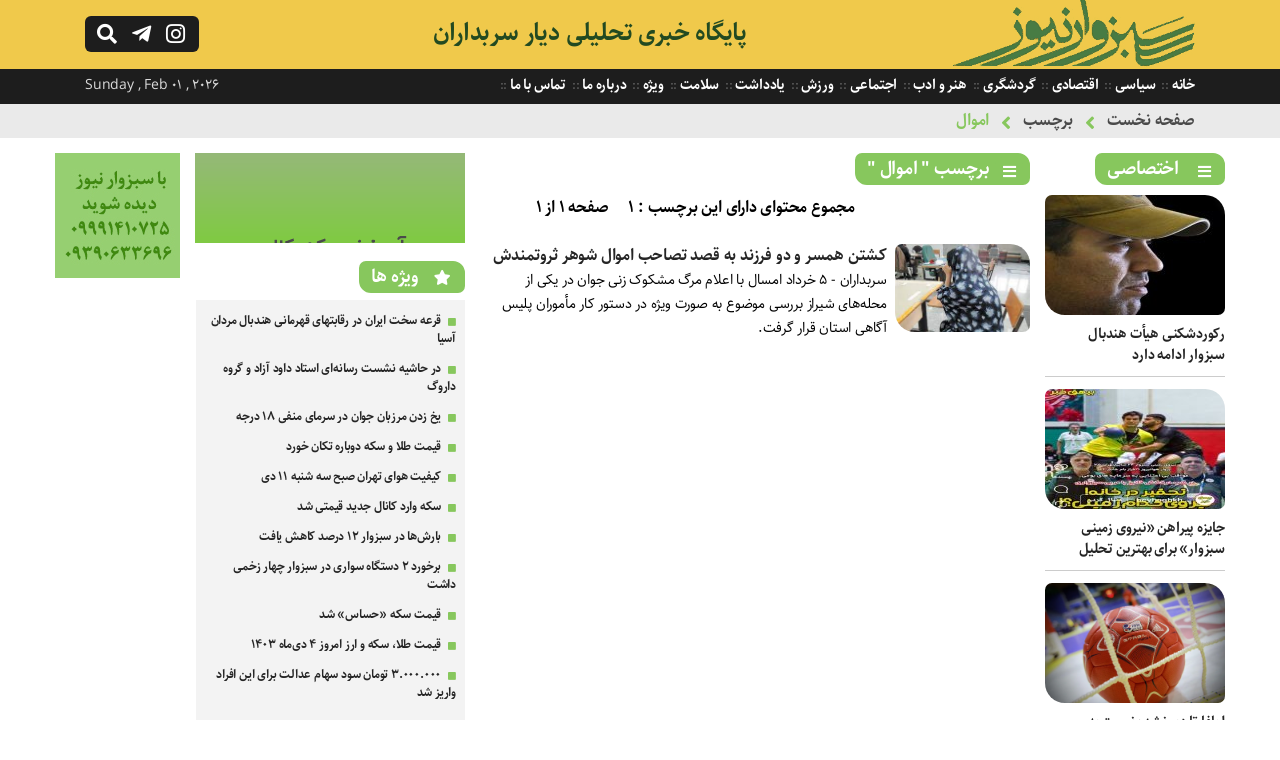

--- FILE ---
content_type: text/html; charset=UTF-8
request_url: https://www.sabzevarnews.ir/fa/tag/%D8%A7%D9%85%D9%88%D8%A7%D9%84/
body_size: 9827
content:
<!DOCTYPE html><html><head><meta http-equiv="Content-Type" content="text/html; charset=utf-8"><title>برچسب ' اموال ' - سبزوار نیوز</title><meta name="description" content="اموال,سبزوار نیور,اخبار جدید و روز شهرستان,استان سبزوار,سیاسی,اجتماعی,اموال,فرهنگی,ورزشی,گردشگری,شهری,اقتصادی,سلامت,اموال" /><meta name="keywords" content="اموال,سبزوار نیور,اخبار جدید و روز شهرستان,استان سبزوار,سیاسی,اجتماعی,اموال,فرهنگی,ورزشی,گردشگری,شهری,اقتصادی,سلامت,اموال" /><base href="https://www.sabzevarnews.ir/"/><link rel="canonical" href="https://www.sabzevarnews.ir/fa/tag/اموال/" /><meta property="og:locale" content="fa_IR" /><meta property="og:type" content="article" /><meta property="og:url" content="https://www.sabzevarnews.ir/fa/tag/اموال/" /><meta property="og:title" content="برچسب ' اموال ' - سبزوار نیوز" /><meta property="og:description" content="اموال,سبزوار نیور,اخبار جدید و روز شهرستان,استان سبزوار,سیاسی,اجتماعی,اموال,فرهنگی,ورزشی,گردشگری,شهری,اقتصادی,سلامت,اموال" /><meta property="og:site_name" content="سبزوار نیوز" /><meta property="og:image" content="" /><meta property="og:image:secure_url" content="" /><meta name="twitter:card" content="summary_large_image" /><meta name="twitter:site" content="@alefbakhabar" /><meta name="twitter:creator" content="@alefbakhabar" /><meta name="twitter:title" content="برچسب ' اموال ' - سبزوار نیوز" /><meta name="twitter:description" content="اموال,سبزوار نیور,اخبار جدید و روز شهرستان,استان سبزوار,سیاسی,اجتماعی,اموال,فرهنگی,ورزشی,گردشگری,شهری,اقتصادی,سلامت,اموال" /><meta name="twitter:image" content="" /><meta name="viewport" content="width=device-width, initial-scale=1.0"><link rel="stylesheet" href="https://www.sabzevarnews.ir/file/system/site/fa/css/main.css?v=1.2" type="text/css" /><link rel="shortcut icon" href="https://www.sabzevarnews.ir/favicon.ico" type="image/x-icon" /><meta name="robots" content="index, follow, max-image-preview:large, max-snippet:-1, max-video-preview:-1" /><link rel="stylesheet" href="https://www.sabzevarnews.ir/file/system/css/fontawesome-all.css" type="text/css" media="all" /></head><body><div class="searchbox fright"> <div class="column"> <form action="https://www.sabzevarnews.ir/fa/search" class="fright"> <input type="text" name="word" id="word" placeholder="عبارت را بنویسید سپس اینتر بزنید ..." class="fright" autocomplete="off" /> <input type="submit" value="" /> </form> <div class="searchbox_close fleft"></div> </div></div><div class="anim_s right"><header> <div class="column"> <div class="h-logo fright"> <div class="logo fright"> <a href="https://www.sabzevarnews.ir/" title=""><img src="https://www.sabzevarnews.ir/file/system/site/fa/img/logo-sabzevar.gif" /></a></div><div class="logotxt fright"> <h2><a href="developifa_siteurl">پایگاه خبری تحلیلی دیار سربداران</a></h2> <h1>اموال,سبزوار نیور,اخبار جدید و روز شهرستان,استان سبزوار,سیاسی,اجتماعی,اموال,فرهنگی,ورزشی,گردشگری,شهری,اقتصادی,سلامت,اموال</h1></div></div> <div class="logoen fleft"><div class="logoentxt fleft"> <a class="fleft" href="https://www.sabzevarnews.ir/" title=""> Sabzevar News </a> </div> <div class="hicons fleft"> <a href="javascript:void(0);"> <div class="hi-search fleft"></div></a> <a href="javascript:void(0);" rel="nofollow" title="کانال رسمی سبزوار نیوز در تلگرام"> <div class="hi-telegram fleft"></div></a><a href="javascript:void(0);" rel="nofollow" title="صفحه رسمی سبزوار نیوز در اینستاگرام"> <div class="hi-instagram fleft"></div></a></div></div> </div></header><div class="t-tmenu fright"> <div class="column"><div class="ttmenu fright"> <ul> <li> <a href="https://www.sabzevarnews.ir/" title=""> خانه </a> </li> <li> <a href="https://www.sabzevarnews.ir/fa/news/category/سیاسی/" title="سیاسی"> سیاسی </a> </li> <li> <a href="https://www.sabzevarnews.ir/fa/news/category/اقتصادی/" title="اقتصادی"> اقتصادی </a> </li> <li> <a href="https://www.sabzevarnews.ir/fa/news/category/گردشگری/" title="گردشگری"> گردشگری </a> </li> <li> <a href="https://www.sabzevarnews.ir/fa/news/category/هنر-و-ادب/" title="هنر و ادب"> هنر و ادب </a> </li> <li> <a href="https://www.sabzevarnews.ir/fa/news/category/اجتماعی/" title="اجتماعی"> اجتماعی </a> </li> <li> <a href="https://www.sabzevarnews.ir/fa/news/category/ورزش/" title="ورزش"> ورزش </a> </li> <li> <a href="https://www.sabzevarnews.ir/fa/note/" title="یادداشت"> یادداشت </a> </li> <li> <a href="https://www.sabzevarnews.ir/fa/news/category/سلامت/" title="سلامت"> سلامت </a> </li> <li> <a href="https://www.sabzevarnews.ir/fa/news/category/ویژه/" title="ویژه"> ویژه </a> </li> <li> <a href="https://www.sabzevarnews.ir/fa/about/" title="درباره ما"> درباره ما </a> </li> <li> <a href="https://www.sabzevarnews.ir/fa/contact/" title="تماس با ما"> تماس با ما </a> </li> </ul> </div> <span class="timesite fleft"> Sunday , Feb 01 , 2026 </span> </div></div></div><nav class="fright"> <div class="column"> <strong><a href="https://www.sabzevarnews.ir/">صفحه نخست</a></strong><strong><a href="javascript:void(0);">برچسب</a></strong><strong><a href="https://www.sabzevarnews.ir/fa/tag/اموال/">اموال</a></strong> </div></nav><div class="main"><aside class="as-rsidebar fright"><section> <div class="header-section"> <h4 class="ic-list fright">اختصاصی</h4> </div> <div class="sb-item-list-img fright"> <ul> <li> <div class="sbil-img fright"> <a href="https://www.sabzevarnews.ir/fa/news/10453/رکوردشکنی-هیأت-هندبال-سبزوار-ادامه-دارد/" title="رکوردشکنی هیأت هندبال سبزوار ادامه دارد"><img class="c-img" width="180" height="120" src="https://www.sabzevarnews.ir/file/thumbnails-180-120/jpg/sabzevarnews_a37photo_۲۰۲۵-۰۹-۱۲_۰۱-۱۱-۱۳.jpg" title="رکوردشکنی هیأت هندبال سبزوار ادامه دارد" alt="رکوردشکنی هیأت هندبال سبزوار ادامه دارد" /> </a></div> <div class="sbil-txt fright"> <h3> <a href="https://www.sabzevarnews.ir/fa/news/10453/رکوردشکنی-هیأت-هندبال-سبزوار-ادامه-دارد/" title="رکوردشکنی هیأت هندبال سبزوار ادامه دارد">رکوردشکنی هیأت هندبال سبزوار ادامه دارد </a></h3></div> </li> <li> <div class="sbil-img fright"> <a href="https://www.sabzevarnews.ir/fa/news/10446/جایزه-پیراهن-نیروی-زمینی-سبزوار-برای-بهترین-تحلیل/" title="جایزه پیراهن «نیروی زمینی سبزوار» برای بهترین تحلیل"><img class="c-img" width="180" height="120" src="https://www.sabzevarnews.ir/file/thumbnails-180-120/jpg/sabzevarnews_8a0photo_۲۰۲۵-۱۰-۱۴_۲۳-۰۶-۲۸.jpg" title="جایزه پیراهن «نیروی زمینی سبزوار» برای بهترین تحلیل" alt="جایزه پیراهن «نیروی زمینی سبزوار» برای بهترین تحلیل" /> </a></div> <div class="sbil-txt fright"> <h3> <a href="https://www.sabzevarnews.ir/fa/news/10446/جایزه-پیراهن-نیروی-زمینی-سبزوار-برای-بهترین-تحلیل/" title="جایزه پیراهن «نیروی زمینی سبزوار» برای بهترین تحلیل">جایزه پیراهن «نیروی زمینی سبزوار» برای بهترین تحلیل </a></h3></div> </li> <li> <div class="sbil-img fright"> <a href="https://www.sabzevarnews.ir/fa/news/10436/لطفا-تا-دیر-نشده-نسبت-به-اجرای-مصوبات-حمایتی-از-ورزش-خراسان-اقدام-کنید/" title="لطفا تا دیر نشده نسبت به اجرای مصوبات حمایتی از ورزش خراسان اقدام کنید"><img class="c-img" src="https://www.sabzevarnews.ir/file/webp/sabzevarnews_4b755180723_676.webp" title="لطفا تا دیر نشده نسبت به اجرای مصوبات حمایتی از ورزش خراسان اقدام کنید" alt="لطفا تا دیر نشده نسبت به اجرای مصوبات حمایتی از ورزش خراسان اقدام کنید" /> </a></div> <div class="sbil-txt fright"> <h3> <a href="https://www.sabzevarnews.ir/fa/news/10436/لطفا-تا-دیر-نشده-نسبت-به-اجرای-مصوبات-حمایتی-از-ورزش-خراسان-اقدام-کنید/" title="لطفا تا دیر نشده نسبت به اجرای مصوبات حمایتی از ورزش خراسان اقدام کنید">لطفا تا دیر نشده نسبت به اجرای مصوبات حمایتی از ورزش خراسان اقدام کنید </a></h3></div> </li> <li> <div class="sbil-img fright"> <a href="https://www.sabzevarnews.ir/fa/news/10433/خیام-و-شیوه-زیست-ایرانی/" title="خیام و شیوه زیست ایرانی"><img class="c-img" width="180" height="120" src="https://www.sabzevarnews.ir/file/thumbnails-180-120/jpg/sabzevarnews_06bphoto_۲۰۲۵-۰۲-۱۰_۱۵-۱۲-۵۳.jpg" title="خیام و شیوه زیست ایرانی" alt="خیام و شیوه زیست ایرانی" /> </a></div> <div class="sbil-txt fright"> <h3> <a href="https://www.sabzevarnews.ir/fa/news/10433/خیام-و-شیوه-زیست-ایرانی/" title="خیام و شیوه زیست ایرانی">خیام و شیوه زیست ایرانی </a></h3></div> </li> <li> <div class="sbil-img fright"> <a href="https://www.sabzevarnews.ir/fa/news/10428/آیا-خلق-اثر-هنری-بدون-دخالت-انسان-می‌تواند-معنای-هنری-و-اصالت-پذیری-داشته-باشد-/" title="آیا خلق اثر هنری بدون دخالت انسان می‌تواند معنای هنری و اصالت پذیری داشته باشد؟"><img class="c-img" width="180" height="120" src="https://www.sabzevarnews.ir/file/thumbnails-180-120/jpg/sabzevarnews_39cphoto_۲۰۲۵-۰۳-۱۷_۲۲-۳۳-۵۶.jpg" title="آیا خلق اثر هنری بدون دخالت انسان می‌تواند معنای هنری و اصالت پذیری داشته باشد؟" alt="آیا خلق اثر هنری بدون دخالت انسان می‌تواند معنای هنری و اصالت پذیری داشته باشد؟" /> </a></div> <div class="sbil-txt fright"> <h3> <a href="https://www.sabzevarnews.ir/fa/news/10428/آیا-خلق-اثر-هنری-بدون-دخالت-انسان-می‌تواند-معنای-هنری-و-اصالت-پذیری-داشته-باشد-/" title="آیا خلق اثر هنری بدون دخالت انسان می‌تواند معنای هنری و اصالت پذیری داشته باشد؟">آیا خلق اثر هنری بدون دخالت انسان می‌تواند معنای هنری و اصالت پذیری داشته باشد؟ </a></h3></div> </li> <li> <div class="sbil-img fright"> <a href="https://www.sabzevarnews.ir/fa/news/10120/جراحی-ورزش-سبزوار-نیازمند-تسلط-و-آرامش-است/" title="جراحی ورزش سبزوار نیازمند تسلط و آرامش است"><img class="c-img" width="180" height="120" src="https://www.sabzevarnews.ir/file/thumbnails-180-120/jpg/sabzevarnews_5dd397422_4717356285662_235627571_n.jpg" title="جراحی ورزش سبزوار نیازمند تسلط و آرامش است" alt="جراحی ورزش سبزوار نیازمند تسلط و آرامش است" /> </a></div> <div class="sbil-txt fright"> <h3> <a href="https://www.sabzevarnews.ir/fa/news/10120/جراحی-ورزش-سبزوار-نیازمند-تسلط-و-آرامش-است/" title="جراحی ورزش سبزوار نیازمند تسلط و آرامش است">جراحی ورزش سبزوار نیازمند تسلط و آرامش است </a></h3></div> </li> </ul> </div> </section><section> <div class="header-section"> <h4 class="ic-list fright"><a href="https://www.sabzevarnews.ir/fa/note/" title="یادداشت" target="_blank">یادداشت</a></h4> </div> <div class="sb-item-list-img fright"> <ul> <li> <div class="sbil-img fright"> <a href="https://www.sabzevarnews.ir/fa/note/10459/دولت،-جزایر-ایرانی-خلیج-فارس-را-به-جاذبه‌های-گردشگری-تبدیل-نماید/" title="دولت، جزایر ایرانی خلیج فارس را به جاذبه‌های گردشگری تبدیل نماید"><img class="c-img" src="https://www.sabzevarnews.ir/file/webp/sabzevarnews_2d7800-0-0-width-xoja5dsoqlwp-EWkH.webp.webp" title="دولت، جزایر ایرانی خلیج فارس را به جاذبه‌های گردشگری تبدیل نماید" alt="دولت، جزایر ایرانی خلیج فارس را به جاذبه‌های گردشگری تبدیل نماید" /> </a></div> <div class="sbil-txt fright"> <h3> <a href="https://www.sabzevarnews.ir/fa/note/10459/دولت،-جزایر-ایرانی-خلیج-فارس-را-به-جاذبه‌های-گردشگری-تبدیل-نماید/" title="دولت، جزایر ایرانی خلیج فارس را به جاذبه‌های گردشگری تبدیل نماید">دولت، جزایر ایرانی خلیج فارس را به جاذبه‌های گردشگری تبدیل نماید</a> </h3></div> </li> <li> <div class="sbil-img fright"> <a href="https://www.sabzevarnews.ir/fa/note/10452/از-برند-هندبال-تا-امروز،-هیچ-بهره‌ی-تجاری-و-اقتصادی-نبرده‌ایم-چرا-/" title="از برند «هندبال» تا امروز، هیچ بهره‌ی تجاری و اقتصادی نبرده‌ایم! چرا؟"><img class="c-img" src="https://www.sabzevarnews.ir/file/webp/sabzevarnews_d7355180723_676.webp" title="از برند «هندبال» تا امروز، هیچ بهره‌ی تجاری و اقتصادی نبرده‌ایم! چرا؟" alt="از برند «هندبال» تا امروز، هیچ بهره‌ی تجاری و اقتصادی نبرده‌ایم! چرا؟" /> </a></div> <div class="sbil-txt fright"> <h3> <a href="https://www.sabzevarnews.ir/fa/note/10452/از-برند-هندبال-تا-امروز،-هیچ-بهره‌ی-تجاری-و-اقتصادی-نبرده‌ایم-چرا-/" title="از برند «هندبال» تا امروز، هیچ بهره‌ی تجاری و اقتصادی نبرده‌ایم! چرا؟">از برند «هندبال» تا امروز، هیچ بهره‌ی تجاری و اقتصادی نبرده‌ایم! چرا؟</a> </h3></div> </li> <li> <div class="sbil-img fright"> <a href="https://www.sabzevarnews.ir/fa/note/10432/رفتار-خبرنگاران-سبزواری-درخور-و-شایسته-نیست/" title="رفتار خبرنگاران سبزواری درخور و شایسته نیست"><img class="c-img" width="180" height="120" src="https://www.sabzevarnews.ir/file/thumbnails-180-120/jpg/sabzevarnews_04dphoto_۲۰۲۵-۰۳-۱۸_۰۰-۰۵-۱۵.jpg" title="رفتار خبرنگاران سبزواری درخور و شایسته نیست" alt="رفتار خبرنگاران سبزواری درخور و شایسته نیست" /> </a></div> <div class="sbil-txt fright"> <h3> <a href="https://www.sabzevarnews.ir/fa/note/10432/رفتار-خبرنگاران-سبزواری-درخور-و-شایسته-نیست/" title="رفتار خبرنگاران سبزواری درخور و شایسته نیست">رفتار خبرنگاران سبزواری درخور و شایسته نیست</a> </h3></div> </li> <li> <div class="sbil-img fright"> <a href="https://www.sabzevarnews.ir/fa/note/10430/داستان-واره-طعم-انقلاب/" title="داستان واره: طعم انقلاب"><img class="c-img" width="180" height="120" src="https://www.sabzevarnews.ir/file/thumbnails-180-120/jpg/sabzevarnews_a22photo_۲۰۲۵-۰۳-۱۷_۲۳-۰۴-۰۹.jpg" title="داستان واره: طعم انقلاب" alt="داستان واره: طعم انقلاب" /> </a></div> <div class="sbil-txt fright"> <h3> <a href="https://www.sabzevarnews.ir/fa/note/10430/داستان-واره-طعم-انقلاب/" title="داستان واره: طعم انقلاب">داستان واره: طعم انقلاب</a> </h3></div> </li> <li> <div class="sbil-img fright"> <a href="https://www.sabzevarnews.ir/fa/note/9457/بضاعت-مناسب-گردشگری-در-حاشیه-یخدان-ها-بخش-نخست/" title="بضاعت مناسب گردشگری در حاشیه یخدان ها-بخش نخست"><img class="c-img" width="180" height="120" src="https://www.sabzevarnews.ir/file/thumbnails-180-120/jpg/sabzevarnews_f51Shish_Yakhdoun_of_Sabzevar_01.jpg" title="بضاعت مناسب گردشگری در حاشیه یخدان ها-بخش نخست" alt="بضاعت مناسب گردشگری در حاشیه یخدان ها-بخش نخست" /> </a></div> <div class="sbil-txt fright"> <h3> <a href="https://www.sabzevarnews.ir/fa/note/9457/بضاعت-مناسب-گردشگری-در-حاشیه-یخدان-ها-بخش-نخست/" title="بضاعت مناسب گردشگری در حاشیه یخدان ها-بخش نخست">بضاعت مناسب گردشگری در حاشیه یخدان ها-بخش نخست</a> </h3></div> </li> <li> <div class="sbil-img fright"> <a href="https://www.sabzevarnews.ir/fa/note/9413/فدراسیون-فوتبال-یا-فدراسیون-حمایت-همه‌جانبه-از-تیم‌های-خاص-/" title="فدراسیون فوتبال یا فدراسیون حمایت همه‌جانبه از تیم‌های خاص!؟"><img class="c-img" width="180" height="120" src="https://www.sabzevarnews.ir/file/thumbnails-180-120/jfif/sabzevarnews_cf1OIP.jfif" title="فدراسیون فوتبال یا فدراسیون حمایت همه‌جانبه از تیم‌های خاص!؟" alt="فدراسیون فوتبال یا فدراسیون حمایت همه‌جانبه از تیم‌های خاص!؟" /> </a></div> <div class="sbil-txt fright"> <h3> <a href="https://www.sabzevarnews.ir/fa/note/9413/فدراسیون-فوتبال-یا-فدراسیون-حمایت-همه‌جانبه-از-تیم‌های-خاص-/" title="فدراسیون فوتبال یا فدراسیون حمایت همه‌جانبه از تیم‌های خاص!؟">فدراسیون فوتبال یا فدراسیون حمایت همه‌جانبه از تیم‌های خاص!؟</a> </h3></div> </li> </ul> </div> </section> </aside><aside class="as-central fright"> <section class="c-ilnews fright"> <div class="header-section"><h3 class="ic-list fright">برچسب " اموال " </h3></div><div class="i-box-hs fright"><strong class="hidden"><a href="https://www.sabzevarnews.ir/fa/tag/اموال/" title="اموال">اموال</a></strong><strong>مجموع محتوای دارای این برچسب : 1</strong><strong>صفحه 1 از 1</strong></div> <div class="c-item-list-news fright"> <article> <div class="cilnews-img fright"> <a href="https://www.sabzevarnews.ir/fa/news/8670/کشتن-همسر-و-دو-فرزند-به-قصد-تصاحب-اموال-شوهر-ثروتمندش/" title="کشتن همسر و دو فرزند به قصد تصاحب اموال شوهر ثروتمندش" target="_blank"> <img class="c-img" src="https://www.sabzevarnews.ir/file/jpg/sabzevarnews_438ککککککککککککککک..jpg" title="کشتن همسر و دو فرزند به قصد تصاحب اموال شوهر ثروتمندش" alt="کشتن همسر و دو فرزند به قصد تصاحب اموال شوهر ثروتمندش" /> </a></div> <div class="cilnews-txt fright"> <h1> <a href="https://www.sabzevarnews.ir/fa/news/8670/کشتن-همسر-و-دو-فرزند-به-قصد-تصاحب-اموال-شوهر-ثروتمندش/" title="کشتن همسر و دو فرزند به قصد تصاحب اموال شوهر ثروتمندش" target="_blank">کشتن همسر و دو فرزند به قصد تصاحب اموال شوهر ثروتمندش</a> </h1> <div class="snote"> <p> سربداران - 5 خرداد امسال با اعلام مرگ مشکوک زنی جوان در یکی از محله‌های شیراز بررسی موضوع به صورت ویژه در دستور کار مأموران پلیس آگاهی استان قرار گرفت. </p> </div></div> </article> </div></section> </aside> <aside class="as-sidebar fright"> <section class="bordernone marginzero"><div class="sb-item-adv fright"> <a href="javascript:void(0);"><img width="270" height="90" src="https://www.sabzevarnews.ir/file/sabzevarnews-adv-1.gif"></a> </div> </section> <section> <div class="header-section"> <h4 class="ic-star fright">ویژه ها</h4> </div><div class="sb-item-list fright"> <ul> <li> <div class="sbil-txt fright"> <h3> <a href="https://www.sabzevarnews.ir/fa/news/10445/قرعه-سخت-ایران-در-رقابتهای-قهرمانی-هندبال-مردان-آسیا/" title="قرعه سخت ایران در رقابتهای قهرمانی هندبال مردان آسیا">قرعه سخت ایران در رقابتهای قهرمانی هندبال مردان آسیا </a> </h3></div> </li> <li> <div class="sbil-txt fright"> <h3> <a href="https://www.sabzevarnews.ir/fa/news/10439/در-حاشیه-نشست-رسانه‌ای-استاد-داود-آزاد-و-گروه-داروگ/" title="در حاشیه نشست رسانه‌ای استاد داود آزاد و گروه داروگ">در حاشیه نشست رسانه‌ای استاد داود آزاد و گروه داروگ </a> </h3></div> </li> <li> <div class="sbil-txt fright"> <h3> <a href="https://www.sabzevarnews.ir/fa/news/10425/یخ-زدن-مرزبان-جوان-در-سرمای-منفی-۱۸-درجه/" title="یخ زدن مرزبان جوان در سرمای منفی ۱۸ درجه">یخ زدن مرزبان جوان در سرمای منفی ۱۸ درجه </a> </h3></div> </li> <li> <div class="sbil-txt fright"> <h3> <a href="https://www.sabzevarnews.ir/fa/news/10423/قیمت-طلا-و-سکه-دوباره-تکان-خورد/" title="قیمت طلا و سکه دوباره تکان خورد">قیمت طلا و سکه دوباره تکان خورد </a> </h3></div> </li> <li> <div class="sbil-txt fright"> <h3> <a href="https://www.sabzevarnews.ir/fa/news/10419/کیفیت-هوای-تهران-صبح-سه-شنبه-۱۱-دی/" title="کیفیت هوای تهران صبح سه شنبه ۱۱ دی">کیفیت هوای تهران صبح سه شنبه ۱۱ دی </a> </h3></div> </li> <li> <div class="sbil-txt fright"> <h3> <a href="https://www.sabzevarnews.ir/fa/news/10418/سکه-وارد-کانال-جدید-قیمتی-شد/" title="سکه وارد کانال جدید قیمتی شد">سکه وارد کانال جدید قیمتی شد </a> </h3></div> </li> <li> <div class="sbil-txt fright"> <h3> <a href="https://www.sabzevarnews.ir/fa/news/10416/بارش‌ها-در-سبزوار-۱۲-درصد-کاهش-یافت/" title="بارش‌ها در سبزوار ۱۲ درصد کاهش یافت">بارش‌ها در سبزوار ۱۲ درصد کاهش یافت </a> </h3></div> </li> <li> <div class="sbil-txt fright"> <h3> <a href="https://www.sabzevarnews.ir/fa/news/10415/برخورد-۲-دستگاه-سواری-در-سبزوار-چهار-زخمی-داشت/" title="برخورد ۲ دستگاه سواری در سبزوار چهار زخمی داشت">برخورد ۲ دستگاه سواری در سبزوار چهار زخمی داشت </a> </h3></div> </li> <li> <div class="sbil-txt fright"> <h3> <a href="https://www.sabzevarnews.ir/fa/news/10410/قیمت-سکه-حساس-شد/" title="قیمت سکه «حساس» شد">قیمت سکه «حساس» شد </a> </h3></div> </li> <li> <div class="sbil-txt fright"> <h3> <a href="https://www.sabzevarnews.ir/fa/news/10405/قیمت-طلا،-سکه-و-ارز-امروز-۴-دی‌ماه-۱۴۰۳/" title="قیمت طلا، سکه و ارز امروز ۴ دی‌ماه ۱۴۰۳">قیمت طلا، سکه و ارز امروز ۴ دی‌ماه ۱۴۰۳ </a> </h3></div> </li> <li> <div class="sbil-txt fright"> <h3> <a href="https://www.sabzevarnews.ir/fa/news/10404/۳-۰۰۰-۰۰۰-تومان-سود-سهام-عدالت-برای-این-افراد-واریز-شد/" title="۳.۰۰۰.۰۰۰ تومان سود سهام عدالت برای این افراد واریز شد">۳.۰۰۰.۰۰۰ تومان سود سهام عدالت برای این افراد واریز شد </a> </h3></div> </li> </ul> </div> </section> <section> <div class="header-section"> <h4 class="ic-star fright">جدیدترین اخبار</h4> </div><div class="sb-item-list fright"> <ul> <li> <div class="sbil-txt fright"> <h3> <a href="https://www.sabzevarnews.ir/fa/news/10473/مدیر-رسانه-نیروی-زمینی-سبزوار-سبزواری‌ها-به-معجزه-اعتقاد-دارند،-پس-بخوانید-/" title="مدیر رسانه نیروی زمینی سبزوار: سبزواری‌ها به معجزه اعتقاد دارند، پس بخوانید!">مدیر رسانه نیروی زمینی سبزوار: سبزواری‌ها به معجزه اعتقاد دارند، پس بخوانید! </a> </h3></div> </li> <li> <div class="sbil-txt fright"> <h3> <a href="https://www.sabzevarnews.ir/fa/news/10472/تیم-ملی-هندبال-بانوان-ایران-در-پرزیدنت-کاپ-قهرمانی-جهان-به-مصاف-کرواسی-می‌رود/" title="تیم ملی هندبال بانوان ایران در پرزیدنت کاپ قهرمانی جهان به مصاف کرواسی می‌رود">تیم ملی هندبال بانوان ایران در پرزیدنت کاپ قهرمانی جهان به مصاف کرواسی می‌رود </a> </h3></div> </li> <li> <div class="sbil-txt fright"> <h3> <a href="https://www.sabzevarnews.ir/fa/news/10471/عضو-شورای-مرکزی-حزب-اعتماد-ملی-حمایت-از-هندبال-باید-جدی‌تر-از-همیشه-اجرا-و-عملی-شود/" title="عضو شورای مرکزی حزب اعتماد ملی: حمایت از هندبال باید جدی‌تر از همیشه اجرا و عملی شود">عضو شورای مرکزی حزب اعتماد ملی: حمایت از هندبال باید جدی‌تر از همیشه اجرا و عملی شود </a> </h3></div> </li> <li> <div class="sbil-txt fright"> <h3> <a href="https://www.sabzevarnews.ir/fa/news/10470/دیدارهایی-که-با-پیشکسوتان-ورزش-و-آموزش-و-پرورش-سبزوار-و-دبیران-مدرسه-داورزنی-تازه-شد/" title="دیدارهایی که با پیشکسوتان ورزش و آموزش و پرورش سبزوار و دبیران مدرسه داورزنی تازه شد">دیدارهایی که با پیشکسوتان ورزش و آموزش و پرورش سبزوار و دبیران مدرسه داورزنی تازه شد </a> </h3></div> </li> <li> <div class="sbil-txt fright"> <h3> <a href="https://www.sabzevarnews.ir/fa/news/10469/نشست-هماهنگی-ناظر-فدراسیون-با-سرپرستان-دو-تیم-نیروی-زمینی-سبزوار-پرواز-هوانیروز-تهران/" title="نشست هماهنگی ناظر فدراسیون با سرپرستان دو تیم نیروی زمینی سبزوار - پرواز هوانیروز تهران">نشست هماهنگی ناظر فدراسیون با سرپرستان دو تیم نیروی زمینی سبزوار - پرواز هوانیروز تهران </a> </h3></div> </li> <li> <div class="sbil-txt fright"> <h3> <a href="https://www.sabzevarnews.ir/fa/news/10468/نیروی-زمینی-سبزوار-با-سه-برد-پیاپی-صدرنشینی-خود-را-در-گروه-دوم-لیگ-آیندگان-کشور-تثبیت-کرد/" title="نیروی زمینی سبزوار با سه برد پیاپی صدرنشینی خود را در گروه دوم لیگ آیندگان کشور تثبیت کرد">نیروی زمینی سبزوار با سه برد پیاپی صدرنشینی خود را در گروه دوم لیگ آیندگان کشور تثبیت کرد </a> </h3></div> </li> <li> <div class="sbil-txt fright"> <h3> <a href="https://www.sabzevarnews.ir/fa/news/10467/چوپانی-گروه-ما-یکی-از-سخت‌ترین-گروه‌های-لیگ-آیندگان-است/" title="چوپانی: گروه ما یکی از سخت‌ترین گروه‌های لیگ آیندگان است">چوپانی: گروه ما یکی از سخت‌ترین گروه‌های لیگ آیندگان است </a> </h3></div> </li> <li> <div class="sbil-txt fright"> <h3> <a href="https://www.sabzevarnews.ir/fa/news/10466/حمایت-همه‌جانبه-کادر-پزشکی-سبزوار-از-تنها-نماینده-لیگ-برتری-خراسان-رضوی-در-هندبال/" title="حمایت همه‌جانبه کادر پزشکی سبزوار از تنها نماینده لیگ برتری خراسان رضوی در هندبال">حمایت همه‌جانبه کادر پزشکی سبزوار از تنها نماینده لیگ برتری خراسان رضوی در هندبال </a> </h3></div> </li> <li> <div class="sbil-txt fright"> <h3> <a href="https://www.sabzevarnews.ir/fa/news/10465/پایگاه-خبری-سبزوارنیوز-تا-پایان-لیگ-برتر-در-اختیار-نیروی-زمینی-سبزوار-/" title="پایگاه خبری سبزوارنیوز تا پایان لیگ برتر در اختیار نیروی زمینی سبزوار ">پایگاه خبری سبزوارنیوز تا پایان لیگ برتر در اختیار نیروی زمینی سبزوار </a> </h3></div> </li> <li> <div class="sbil-txt fright"> <h3> <a href="https://www.sabzevarnews.ir/fa/news/10464/برنامه-کامل-هفته‌های-پنجم-تا-دهم-لیگ-برتر-هندبال-مردان/" title="برنامه کامل هفته‌های پنجم تا دهم لیگ برتر هندبال مردان">برنامه کامل هفته‌های پنجم تا دهم لیگ برتر هندبال مردان </a> </h3></div> </li> <li> <div class="sbil-txt fright"> <h3> <a href="https://www.sabzevarnews.ir/fa/news/10463/نوجوانان-زیر-17-سال-نیروی-زمینی-سبزوار-مقتدرانه-در-صدر-گروه-ایستاده‌اند/" title="نوجوانان زیر 17 سال نیروی زمینی سبزوار مقتدرانه در صدر گروه ایستاده‌اند">نوجوانان زیر 17 سال نیروی زمینی سبزوار مقتدرانه در صدر گروه ایستاده‌اند </a> </h3></div> </li> <li> <div class="sbil-txt fright"> <h3> <a href="https://www.sabzevarnews.ir/fa/news/10462/روابط-عمومی-و-مدیریت-رسانه-باشگاه-با-صبوری-و-آرامش-می‌تواند-به-شرایط-ایده‌آل-نزدیک-شود/" title="روابط عمومی و مدیریت رسانه باشگاه با صبوری و آرامش می‌تواند به شرایط ایده‌آل نزدیک شود">روابط عمومی و مدیریت رسانه باشگاه با صبوری و آرامش می‌تواند به شرایط ایده‌آل نزدیک شود </a> </h3></div> </li> <li> <div class="sbil-txt fright"> <h3> <a href="https://www.sabzevarnews.ir/fa/news/10461/مسئولان-سبزوار-نسبت-به-نتایج-هندبال-و-شور-اجتماعی-حاصل-از-آن،-احساس-مسئولیت-کنند/" title="مسئولان سبزوار نسبت به نتایج هندبال و شور اجتماعی حاصل از آن، احساس مسئولیت کنند">مسئولان سبزوار نسبت به نتایج هندبال و شور اجتماعی حاصل از آن، احساس مسئولیت کنند </a> </h3></div> </li> <li> <div class="sbil-txt fright"> <h3> <a href="https://www.sabzevarnews.ir/fa/news/10460/دباغی‌مقدم-در-حال-نگارش-متن-نمایشنامه‌ای-بر-اساس-تاریخ-بیهقی/" title="دباغی‌مقدم در حال نگارش متن نمایشنامه‌ای بر اساس تاریخ بیهقی">دباغی‌مقدم در حال نگارش متن نمایشنامه‌ای بر اساس تاریخ بیهقی </a> </h3></div> </li> <li> <div class="sbil-txt fright"> <h3> <a href="https://www.sabzevarnews.ir/fa/news/10458/جواد-دباغی‌مقدم-9-جلد-کتاب‌های-تألیفی-خود-را-تقدیم-کیوان-صادقی-کرد/" title="جواد دباغی‌مقدم 9 جلد کتاب‌های تألیفی خود را تقدیم کیوان صادقی کرد">جواد دباغی‌مقدم 9 جلد کتاب‌های تألیفی خود را تقدیم کیوان صادقی کرد </a> </h3></div> </li> <li> <div class="sbil-txt fright"> <h3> <a href="https://www.sabzevarnews.ir/fa/news/10457/حق-مردم-دیار-سربداران-برخورداری-از-یک-هتل-5-ستاره-بود/" title="حق مردم دیار سربداران برخورداری از یک هتل 5 ستاره بود">حق مردم دیار سربداران برخورداری از یک هتل 5 ستاره بود </a> </h3></div> </li> <li> <div class="sbil-txt fright"> <h3> <a href="https://www.sabzevarnews.ir/fa/news/10456/ورزش-باید-عمومی-و-مردمی-اداره-شود-و-حاکمیت-بجای-تصدی‌گری،-از-ورزش-حمایت-کند/" title="ورزش باید عمومی و مردمی اداره شود و حاکمیت بجای تصدی‌گری، از ورزش حمایت کند">ورزش باید عمومی و مردمی اداره شود و حاکمیت بجای تصدی‌گری، از ورزش حمایت کند </a> </h3></div> </li> <li> <div class="sbil-txt fright"> <h3> <a href="https://www.sabzevarnews.ir/fa/news/10455/تلخ-و-شیرین-4-هفته-نخست--از-بداخلاقی-و-اهانت-کازرونی‌ها-به-سبزوار-تا-پیروزی-در-اراک/" title="تلخ و شیرین 4 هفته نخست / از بداخلاقی و اهانت کازرونی‌ها به سبزوار تا پیروزی در اراک">تلخ و شیرین 4 هفته نخست / از بداخلاقی و اهانت کازرونی‌ها به سبزوار تا پیروزی در اراک </a> </h3></div> </li> <li> <div class="sbil-txt fright"> <h3> <a href="https://www.sabzevarnews.ir/fa/news/10454/نیروی-زمینی-سبزوار-در-اصفهان-یا-تهران-به-اردو-می‌رود/" title="نیروی زمینی سبزوار در اصفهان یا تهران به اردو می‌رود">نیروی زمینی سبزوار در اصفهان یا تهران به اردو می‌رود </a> </h3></div> </li> <li> <div class="sbil-txt fright"> <h3> <a href="https://www.sabzevarnews.ir/fa/news/10453/رکوردشکنی-هیأت-هندبال-سبزوار-ادامه-دارد/" title="رکوردشکنی هیأت هندبال سبزوار ادامه دارد">رکوردشکنی هیأت هندبال سبزوار ادامه دارد </a> </h3></div> </li> <li> <div class="sbil-txt fright"> <h3> <a href="https://www.sabzevarnews.ir/fa/news/10451/نخستین-نشست-رسانه‌ای-باشگاه-نیروی-زمینی-سبزوار/" title="نخستین نشست رسانه‌ای باشگاه نیروی زمینی سبزوار">نخستین نشست رسانه‌ای باشگاه نیروی زمینی سبزوار </a> </h3></div> </li> <li> <div class="sbil-txt fright"> <h3> <a href="https://www.sabzevarnews.ir/fa/news/10450/پیگیر-اخذ-مجوز-تلوزیون-اینترنتی-برای-پخش-زنده-تمامی-بازیها-در-لیگ-برتر-هستیم/" title="پیگیر اخذ مجوز تلوزیون اینترنتی برای پخش زنده تمامی بازیها در لیگ برتر هستیم">پیگیر اخذ مجوز تلوزیون اینترنتی برای پخش زنده تمامی بازیها در لیگ برتر هستیم </a> </h3></div> </li> <li> <div class="sbil-txt fright"> <h3> <a href="https://www.sabzevarnews.ir/fa/news/10449/زندگی‌نوشت-جواد-دباغی‌مقدم-به-روایت-کتاب-سخنوران-سبزوار-اثر-استاد-حسن-مروجی/" title="زندگی‌نوشت جواد دباغی‌مقدم به روایت کتاب سخنوران سبزوار اثر استاد حسن مروجی">زندگی‌نوشت جواد دباغی‌مقدم به روایت کتاب سخنوران سبزوار اثر استاد حسن مروجی </a> </h3></div> </li> <li> <div class="sbil-txt fright"> <h3> <a href="https://www.sabzevarnews.ir/fa/news/10448/لیگ-برتر-پس-از-بازی-با-استقلال-کازرون-بیش-از-یک-ماه-تعطیل-خواهد-شد/" title="لیگ برتر پس از بازی با استقلال کازرون بیش از یک ماه تعطیل خواهد شد">لیگ برتر پس از بازی با استقلال کازرون بیش از یک ماه تعطیل خواهد شد </a> </h3></div> </li> <li> <div class="sbil-txt fright"> <h3> <a href="https://www.sabzevarnews.ir/fa/news/10447/تماشاگران-زن،-همچنان-محروم-از-دیدن-بازی-تنها-نماینده-لیگ-برتر-خراسان-رضوی/" title="تماشاگران زن، همچنان محروم از دیدن بازی تنها نماینده لیگ برتر خراسان رضوی">تماشاگران زن، همچنان محروم از دیدن بازی تنها نماینده لیگ برتر خراسان رضوی </a> </h3></div> </li> <li> <div class="sbil-txt fright"> <h3> <a href="https://www.sabzevarnews.ir/fa/news/10446/جایزه-پیراهن-نیروی-زمینی-سبزوار-برای-بهترین-تحلیل/" title="جایزه پیراهن «نیروی زمینی سبزوار» برای بهترین تحلیل">جایزه پیراهن «نیروی زمینی سبزوار» برای بهترین تحلیل </a> </h3></div> </li> <li> <div class="sbil-txt fright"> <h3> <a href="https://www.sabzevarnews.ir/fa/news/10445/قرعه-سخت-ایران-در-رقابتهای-قهرمانی-هندبال-مردان-آسیا/" title="قرعه سخت ایران در رقابتهای قهرمانی هندبال مردان آسیا">قرعه سخت ایران در رقابتهای قهرمانی هندبال مردان آسیا </a> </h3></div> </li> <li> <div class="sbil-txt fright"> <h3> <a href="https://www.sabzevarnews.ir/fa/news/10444/مدیران-سبزواری،-پیگیر-هندبال-سبزوار-در-لیگ-برتر-هستند/" title="مدیران سبزواری، پیگیر هندبال سبزوار در لیگ برتر هستند">مدیران سبزواری، پیگیر هندبال سبزوار در لیگ برتر هستند </a> </h3></div> </li> <li> <div class="sbil-txt fright"> <h3> <a href="https://www.sabzevarnews.ir/fa/news/10443/آبروداری-دکتر-قاسمی-و-بزرگان-هندبال-برای-دیار-سربداران/" title="آبروداری دکتر قاسمی و بزرگان هندبال برای دیار سربداران">آبروداری دکتر قاسمی و بزرگان هندبال برای دیار سربداران </a> </h3></div> </li> <li> <div class="sbil-txt fright"> <h3> <a href="https://www.sabzevarnews.ir/fa/news/10442/قاسمی-روابط-عمومی-به-نقدها-و-حاشیه-ها-توجه-نکند،-دغدغه-مردم-سبزوار-هندبال-است/" title="قاسمی: روابط عمومی به نقدها و حاشیه ها توجه نکند، دغدغه مردم سبزوار هندبال است">قاسمی: روابط عمومی به نقدها و حاشیه ها توجه نکند، دغدغه مردم سبزوار هندبال است </a> </h3></div> </li> <li> <div class="sbil-txt fright"> <h3> <a href="https://www.sabzevarnews.ir/fa/news/10441/نیروی-زمینی-سبزوار-رسانه-رسمی-و-اختصاصی-خودش-را-معرفی-کرد/" title="نیروی زمینی سبزوار رسانه رسمی و اختصاصی خودش را معرفی کرد">نیروی زمینی سبزوار رسانه رسمی و اختصاصی خودش را معرفی کرد </a> </h3></div> </li> <li> <div class="sbil-txt fright"> <h3> <a href="https://www.sabzevarnews.ir/fa/news/10440/جواد-دباغی-مقدم-طی-46-سال-گذشته-اثر-فاخری-از-آثار-اهالی-قلم-پس-از-انقلاب،-تولید-نشده-است-/" title="جواد دباغی مقدم: طی 46 سال گذشته اثر فاخری از آثار اهالی قلم پس از انقلاب، تولید نشده است!">جواد دباغی مقدم: طی 46 سال گذشته اثر فاخری از آثار اهالی قلم پس از انقلاب، تولید نشده است! </a> </h3></div> </li> <li> <div class="sbil-txt fright"> <h3> <a href="https://www.sabzevarnews.ir/fa/news/10439/در-حاشیه-نشست-رسانه‌ای-استاد-داود-آزاد-و-گروه-داروگ/" title="در حاشیه نشست رسانه‌ای استاد داود آزاد و گروه داروگ">در حاشیه نشست رسانه‌ای استاد داود آزاد و گروه داروگ </a> </h3></div> </li> <li> <div class="sbil-txt fright"> <h3> <a href="https://www.sabzevarnews.ir/fa/news/10438/دست-و-رو-نشسته‌هایی-که-همچنان-چوب-لای-چرخ-هندبال-می‌کنند/" title="دست و رو نشسته‌هایی که همچنان چوب لای چرخ هندبال می‌کنند">دست و رو نشسته‌هایی که همچنان چوب لای چرخ هندبال می‌کنند </a> </h3></div> </li> <li> <div class="sbil-txt fright"> <h3> <a href="https://www.sabzevarnews.ir/fa/news/10437/-گوسفند-نانجیب-بازنویسی-و-این-بار-در-چند-کشور-اروپایی-و-امریکایی-منتشر-خواهد-شد/" title="«گوسفند نانجیب» بازنویسی و این بار در چند کشور اروپایی و امریکایی منتشر خواهد شد">«گوسفند نانجیب» بازنویسی و این بار در چند کشور اروپایی و امریکایی منتشر خواهد شد </a> </h3></div> </li> <li> <div class="sbil-txt fright"> <h3> <a href="https://www.sabzevarnews.ir/fa/news/10436/لطفا-تا-دیر-نشده-نسبت-به-اجرای-مصوبات-حمایتی-از-ورزش-خراسان-اقدام-کنید/" title="لطفا تا دیر نشده نسبت به اجرای مصوبات حمایتی از ورزش خراسان اقدام کنید">لطفا تا دیر نشده نسبت به اجرای مصوبات حمایتی از ورزش خراسان اقدام کنید </a> </h3></div> </li> <li> <div class="sbil-txt fright"> <h3> <a href="https://www.sabzevarnews.ir/fa/news/10435/تصاویری-از-نخستین-لحظه-شکل-گیری-جنین-انسان/" title="تصاویری از نخستین لحظه شکل گیری جنین انسان">تصاویری از نخستین لحظه شکل گیری جنین انسان </a> </h3></div> </li> <li> <div class="sbil-txt fright"> <h3> <a href="https://www.sabzevarnews.ir/fa/news/10434/حسین-علی‌اکبرپور-بیش-از-80-درصد-تولید-و-تأمین-چرم-طبیعی-کشور-در-این-شهرک-انجام-می‌شود/" title="حسین علی‌اکبرپور: بیش از 80 درصد تولید و تأمین چرم طبیعی کشور در این شهرک انجام می‌شود">حسین علی‌اکبرپور: بیش از 80 درصد تولید و تأمین چرم طبیعی کشور در این شهرک انجام می‌شود </a> </h3></div> </li> <li> <div class="sbil-txt fright"> <h3> <a href="https://www.sabzevarnews.ir/fa/news/10433/خیام-و-شیوه-زیست-ایرانی/" title="خیام و شیوه زیست ایرانی">خیام و شیوه زیست ایرانی </a> </h3></div> </li> <li> <div class="sbil-txt fright"> <h3> <a href="https://www.sabzevarnews.ir/fa/news/10431/تاراج-زمین-روستاییان-به-بهانه-طرح-ملی-راه-آهن-آیا-زد-و-بندی-در-کار-است-/" title="تاراج زمین روستاییان به بهانه طرح ملی راه آهن/ آیا زد و بندی در کار است؟">تاراج زمین روستاییان به بهانه طرح ملی راه آهن/ آیا زد و بندی در کار است؟ </a> </h3></div> </li> </ul> <h4 class="fleft archivenews"><a href="https://www.sabzevarnews.ir/fa/news/" title="آرشیو اخبار">آرشیو اخبار</a></h4></div> </section><section> <div class="header-section"> <h4 class="ic-list fright">پر بازدیدترین اخبار</h4> </div> <ul class="tabs fright"><li aranap_datatab="tab-week-news">هفته</li><li aranap_datatab="tab-month-news">ماه</li><li aranap_datatab="tab-year-news">سال</li></ul><div id="tab-day-news" class="item-list current"><div class="sb-item-list fright"> <ul> <li> <div class="sbil-txt fright"> <h3> <a href="https://www.sabzevarnews.ir/fa/news///" title=""> </a> </h3></div> </li> </ul> </div> </div><div id="tab-week-news" class="item-list"><div class="sb-item-list fright"> <ul> <li> <div class="sbil-txt fright"> <h3> <a href="https://www.sabzevarnews.ir/fa/news///" title=""> </a> </h3></div> </li> </ul> </div> </div><div id="tab-month-news" class="item-list"><div class="sb-item-list fright"> <ul> <li> <div class="sbil-txt fright"> <h3> <a href="https://www.sabzevarnews.ir/fa/news///" title=""> </a> </h3></div> </li> </ul> </div> </div><div id="tab-year-news" class="item-list"><div class="sb-item-list fright"> <ul> <li> <div class="sbil-txt fright"> <h3> <a href="https://www.sabzevarnews.ir/fa/news/10432/رفتار-خبرنگاران-سبزواری-درخور-و-شایسته-نیست/" title="رفتار خبرنگاران سبزواری درخور و شایسته نیست">رفتار خبرنگاران سبزواری درخور و شایسته نیست </a> </h3></div> </li> <li> <div class="sbil-txt fright"> <h3> <a href="https://www.sabzevarnews.ir/fa/news/10427/استقلال-تهران-با-برتری-در-قطر-مقابل-الریان-به-مرحله-حذفی-چمپیونزلیگ-آسیا-صعود-کرد/" title="استقلال تهران با برتری در قطر مقابل الریان به مرحله حذفی چمپیونزلیگ آسیا صعود کرد">استقلال تهران با برتری در قطر مقابل الریان به مرحله حذفی چمپیونزلیگ آسیا صعود کرد </a> </h3></div> </li> <li> <div class="sbil-txt fright"> <h3> <a href="https://www.sabzevarnews.ir/fa/news/10431/تاراج-زمین-روستاییان-به-بهانه-طرح-ملی-راه-آهن-آیا-زد-و-بندی-در-کار-است-/" title="تاراج زمین روستاییان به بهانه طرح ملی راه آهن/ آیا زد و بندی در کار است؟">تاراج زمین روستاییان به بهانه طرح ملی راه آهن/ آیا زد و بندی در کار است؟ </a> </h3></div> </li> <li> <div class="sbil-txt fright"> <h3> <a href="https://www.sabzevarnews.ir/fa/news/10433/خیام-و-شیوه-زیست-ایرانی/" title="خیام و شیوه زیست ایرانی">خیام و شیوه زیست ایرانی </a> </h3></div> </li> <li> <div class="sbil-txt fright"> <h3> <a href="https://www.sabzevarnews.ir/fa/news/10430/داستان-واره-طعم-انقلاب/" title="داستان واره: طعم انقلاب">داستان واره: طعم انقلاب </a> </h3></div> </li> <li> <div class="sbil-txt fright"> <h3> <a href="https://www.sabzevarnews.ir/fa/news/10429/درخشش-دختران-سبزواری-در-شانزدهمین-کنفرانس-تحلیل-پوششی-داده‌ها-و-علوم-تصمیم/" title="درخشش دختران سبزواری در شانزدهمین کنفرانس تحلیل پوششی داده‌ها و علوم تصمیم">درخشش دختران سبزواری در شانزدهمین کنفرانس تحلیل پوششی داده‌ها و علوم تصمیم </a> </h3></div> </li> <li> <div class="sbil-txt fright"> <h3> <a href="https://www.sabzevarnews.ir/fa/news/10428/آیا-خلق-اثر-هنری-بدون-دخالت-انسان-می‌تواند-معنای-هنری-و-اصالت-پذیری-داشته-باشد-/" title="آیا خلق اثر هنری بدون دخالت انسان می‌تواند معنای هنری و اصالت پذیری داشته باشد؟">آیا خلق اثر هنری بدون دخالت انسان می‌تواند معنای هنری و اصالت پذیری داشته باشد؟ </a> </h3></div> </li> <li> <div class="sbil-txt fright"> <h3> <a href="https://www.sabzevarnews.ir/fa/news/10426/خراسانی‌ها-نقش-موثری-در-چگونگی-ارائه-خدمات-سازمان-بهزیستی-کشور-داشته‌اند-بخش-نخست-/" title="خراسانی‌ها نقش موثری در چگونگی ارائه خدمات سازمان بهزیستی کشور داشته‌اند (بخش نخست)">خراسانی‌ها نقش موثری در چگونگی ارائه خدمات سازمان بهزیستی کشور داشته‌اند (بخش نخست) </a> </h3></div> </li> <li> <div class="sbil-txt fright"> <h3> <a href="https://www.sabzevarnews.ir/fa/news/10434/حسین-علی‌اکبرپور-بیش-از-80-درصد-تولید-و-تأمین-چرم-طبیعی-کشور-در-این-شهرک-انجام-می‌شود/" title="حسین علی‌اکبرپور: بیش از 80 درصد تولید و تأمین چرم طبیعی کشور در این شهرک انجام می‌شود">حسین علی‌اکبرپور: بیش از 80 درصد تولید و تأمین چرم طبیعی کشور در این شهرک انجام می‌شود </a> </h3></div> </li> <li> <div class="sbil-txt fright"> <h3> <a href="https://www.sabzevarnews.ir/fa/news/10441/نیروی-زمینی-سبزوار-رسانه-رسمی-و-اختصاصی-خودش-را-معرفی-کرد/" title="نیروی زمینی سبزوار رسانه رسمی و اختصاصی خودش را معرفی کرد">نیروی زمینی سبزوار رسانه رسمی و اختصاصی خودش را معرفی کرد </a> </h3></div> </li> <li> <div class="sbil-txt fright"> <h3> <a href="https://www.sabzevarnews.ir/fa/news/10446/جایزه-پیراهن-نیروی-زمینی-سبزوار-برای-بهترین-تحلیل/" title="جایزه پیراهن «نیروی زمینی سبزوار» برای بهترین تحلیل">جایزه پیراهن «نیروی زمینی سبزوار» برای بهترین تحلیل </a> </h3></div> </li> <li> <div class="sbil-txt fright"> <h3> <a href="https://www.sabzevarnews.ir/fa/news/10448/لیگ-برتر-پس-از-بازی-با-استقلال-کازرون-بیش-از-یک-ماه-تعطیل-خواهد-شد/" title="لیگ برتر پس از بازی با استقلال کازرون بیش از یک ماه تعطیل خواهد شد">لیگ برتر پس از بازی با استقلال کازرون بیش از یک ماه تعطیل خواهد شد </a> </h3></div> </li> <li> <div class="sbil-txt fright"> <h3> <a href="https://www.sabzevarnews.ir/fa/news/10435/تصاویری-از-نخستین-لحظه-شکل-گیری-جنین-انسان/" title="تصاویری از نخستین لحظه شکل گیری جنین انسان">تصاویری از نخستین لحظه شکل گیری جنین انسان </a> </h3></div> </li> <li> <div class="sbil-txt fright"> <h3> <a href="https://www.sabzevarnews.ir/fa/news/10436/لطفا-تا-دیر-نشده-نسبت-به-اجرای-مصوبات-حمایتی-از-ورزش-خراسان-اقدام-کنید/" title="لطفا تا دیر نشده نسبت به اجرای مصوبات حمایتی از ورزش خراسان اقدام کنید">لطفا تا دیر نشده نسبت به اجرای مصوبات حمایتی از ورزش خراسان اقدام کنید </a> </h3></div> </li> <li> <div class="sbil-txt fright"> <h3> <a href="https://www.sabzevarnews.ir/fa/news/10437/-گوسفند-نانجیب-بازنویسی-و-این-بار-در-چند-کشور-اروپایی-و-امریکایی-منتشر-خواهد-شد/" title="«گوسفند نانجیب» بازنویسی و این بار در چند کشور اروپایی و امریکایی منتشر خواهد شد">«گوسفند نانجیب» بازنویسی و این بار در چند کشور اروپایی و امریکایی منتشر خواهد شد </a> </h3></div> </li> <li> <div class="sbil-txt fright"> <h3> <a href="https://www.sabzevarnews.ir/fa/news/10443/آبروداری-دکتر-قاسمی-و-بزرگان-هندبال-برای-دیار-سربداران/" title="آبروداری دکتر قاسمی و بزرگان هندبال برای دیار سربداران">آبروداری دکتر قاسمی و بزرگان هندبال برای دیار سربداران </a> </h3></div> </li> <li> <div class="sbil-txt fright"> <h3> <a href="https://www.sabzevarnews.ir/fa/news/10445/قرعه-سخت-ایران-در-رقابتهای-قهرمانی-هندبال-مردان-آسیا/" title="قرعه سخت ایران در رقابتهای قهرمانی هندبال مردان آسیا">قرعه سخت ایران در رقابتهای قهرمانی هندبال مردان آسیا </a> </h3></div> </li> <li> <div class="sbil-txt fright"> <h3> <a href="https://www.sabzevarnews.ir/fa/news/10450/پیگیر-اخذ-مجوز-تلوزیون-اینترنتی-برای-پخش-زنده-تمامی-بازیها-در-لیگ-برتر-هستیم/" title="پیگیر اخذ مجوز تلوزیون اینترنتی برای پخش زنده تمامی بازیها در لیگ برتر هستیم">پیگیر اخذ مجوز تلوزیون اینترنتی برای پخش زنده تمامی بازیها در لیگ برتر هستیم </a> </h3></div> </li> <li> <div class="sbil-txt fright"> <h3> <a href="https://www.sabzevarnews.ir/fa/news/10457/حق-مردم-دیار-سربداران-برخورداری-از-یک-هتل-5-ستاره-بود/" title="حق مردم دیار سربداران برخورداری از یک هتل 5 ستاره بود">حق مردم دیار سربداران برخورداری از یک هتل 5 ستاره بود </a> </h3></div> </li> <li> <div class="sbil-txt fright"> <h3> <a href="https://www.sabzevarnews.ir/fa/news/10453/رکوردشکنی-هیأت-هندبال-سبزوار-ادامه-دارد/" title="رکوردشکنی هیأت هندبال سبزوار ادامه دارد">رکوردشکنی هیأت هندبال سبزوار ادامه دارد </a> </h3></div> </li> <li> <div class="sbil-txt fright"> <h3> <a href="https://www.sabzevarnews.ir/fa/news/10447/تماشاگران-زن،-همچنان-محروم-از-دیدن-بازی-تنها-نماینده-لیگ-برتر-خراسان-رضوی/" title="تماشاگران زن، همچنان محروم از دیدن بازی تنها نماینده لیگ برتر خراسان رضوی">تماشاگران زن، همچنان محروم از دیدن بازی تنها نماینده لیگ برتر خراسان رضوی </a> </h3></div> </li> <li> <div class="sbil-txt fright"> <h3> <a href="https://www.sabzevarnews.ir/fa/news/10449/زندگی‌نوشت-جواد-دباغی‌مقدم-به-روایت-کتاب-سخنوران-سبزوار-اثر-استاد-حسن-مروجی/" title="زندگی‌نوشت جواد دباغی‌مقدم به روایت کتاب سخنوران سبزوار اثر استاد حسن مروجی">زندگی‌نوشت جواد دباغی‌مقدم به روایت کتاب سخنوران سبزوار اثر استاد حسن مروجی </a> </h3></div> </li> <li> <div class="sbil-txt fright"> <h3> <a href="https://www.sabzevarnews.ir/fa/news/10438/دست-و-رو-نشسته‌هایی-که-همچنان-چوب-لای-چرخ-هندبال-می‌کنند/" title="دست و رو نشسته‌هایی که همچنان چوب لای چرخ هندبال می‌کنند">دست و رو نشسته‌هایی که همچنان چوب لای چرخ هندبال می‌کنند </a> </h3></div> </li> <li> <div class="sbil-txt fright"> <h3> <a href="https://www.sabzevarnews.ir/fa/news/10444/مدیران-سبزواری،-پیگیر-هندبال-سبزوار-در-لیگ-برتر-هستند/" title="مدیران سبزواری، پیگیر هندبال سبزوار در لیگ برتر هستند">مدیران سبزواری، پیگیر هندبال سبزوار در لیگ برتر هستند </a> </h3></div> </li> <li> <div class="sbil-txt fright"> <h3> <a href="https://www.sabzevarnews.ir/fa/news/10442/قاسمی-روابط-عمومی-به-نقدها-و-حاشیه-ها-توجه-نکند،-دغدغه-مردم-سبزوار-هندبال-است/" title="قاسمی: روابط عمومی به نقدها و حاشیه ها توجه نکند، دغدغه مردم سبزوار هندبال است">قاسمی: روابط عمومی به نقدها و حاشیه ها توجه نکند، دغدغه مردم سبزوار هندبال است </a> </h3></div> </li> <li> <div class="sbil-txt fright"> <h3> <a href="https://www.sabzevarnews.ir/fa/news/10439/در-حاشیه-نشست-رسانه‌ای-استاد-داود-آزاد-و-گروه-داروگ/" title="در حاشیه نشست رسانه‌ای استاد داود آزاد و گروه داروگ">در حاشیه نشست رسانه‌ای استاد داود آزاد و گروه داروگ </a> </h3></div> </li> <li> <div class="sbil-txt fright"> <h3> <a href="https://www.sabzevarnews.ir/fa/news/10440/جواد-دباغی-مقدم-طی-46-سال-گذشته-اثر-فاخری-از-آثار-اهالی-قلم-پس-از-انقلاب،-تولید-نشده-است-/" title="جواد دباغی مقدم: طی 46 سال گذشته اثر فاخری از آثار اهالی قلم پس از انقلاب، تولید نشده است!">جواد دباغی مقدم: طی 46 سال گذشته اثر فاخری از آثار اهالی قلم پس از انقلاب، تولید نشده است! </a> </h3></div> </li> <li> <div class="sbil-txt fright"> <h3> <a href="https://www.sabzevarnews.ir/fa/news/10452/از-برند-هندبال-تا-امروز،-هیچ-بهره‌ی-تجاری-و-اقتصادی-نبرده‌ایم-چرا-/" title="از برند «هندبال» تا امروز، هیچ بهره‌ی تجاری و اقتصادی نبرده‌ایم! چرا؟">از برند «هندبال» تا امروز، هیچ بهره‌ی تجاری و اقتصادی نبرده‌ایم! چرا؟ </a> </h3></div> </li> <li> <div class="sbil-txt fright"> <h3> <a href="https://www.sabzevarnews.ir/fa/news/10459/دولت،-جزایر-ایرانی-خلیج-فارس-را-به-جاذبه‌های-گردشگری-تبدیل-نماید/" title="دولت، جزایر ایرانی خلیج فارس را به جاذبه‌های گردشگری تبدیل نماید">دولت، جزایر ایرانی خلیج فارس را به جاذبه‌های گردشگری تبدیل نماید </a> </h3></div> </li> <li> <div class="sbil-txt fright"> <h3> <a href="https://www.sabzevarnews.ir/fa/news/10456/ورزش-باید-عمومی-و-مردمی-اداره-شود-و-حاکمیت-بجای-تصدی‌گری،-از-ورزش-حمایت-کند/" title="ورزش باید عمومی و مردمی اداره شود و حاکمیت بجای تصدی‌گری، از ورزش حمایت کند">ورزش باید عمومی و مردمی اداره شود و حاکمیت بجای تصدی‌گری، از ورزش حمایت کند </a> </h3></div> </li> <li> <div class="sbil-txt fright"> <h3> <a href="https://www.sabzevarnews.ir/fa/news/10454/نیروی-زمینی-سبزوار-در-اصفهان-یا-تهران-به-اردو-می‌رود/" title="نیروی زمینی سبزوار در اصفهان یا تهران به اردو می‌رود">نیروی زمینی سبزوار در اصفهان یا تهران به اردو می‌رود </a> </h3></div> </li> <li> <div class="sbil-txt fright"> <h3> <a href="https://www.sabzevarnews.ir/fa/news/10455/تلخ-و-شیرین-4-هفته-نخست--از-بداخلاقی-و-اهانت-کازرونی‌ها-به-سبزوار-تا-پیروزی-در-اراک/" title="تلخ و شیرین 4 هفته نخست / از بداخلاقی و اهانت کازرونی‌ها به سبزوار تا پیروزی در اراک">تلخ و شیرین 4 هفته نخست / از بداخلاقی و اهانت کازرونی‌ها به سبزوار تا پیروزی در اراک </a> </h3></div> </li> <li> <div class="sbil-txt fright"> <h3> <a href="https://www.sabzevarnews.ir/fa/news/10451/نخستین-نشست-رسانه‌ای-باشگاه-نیروی-زمینی-سبزوار/" title="نخستین نشست رسانه‌ای باشگاه نیروی زمینی سبزوار">نخستین نشست رسانه‌ای باشگاه نیروی زمینی سبزوار </a> </h3></div> </li> <li> <div class="sbil-txt fright"> <h3> <a href="https://www.sabzevarnews.ir/fa/news/10458/جواد-دباغی‌مقدم-9-جلد-کتاب‌های-تألیفی-خود-را-تقدیم-کیوان-صادقی-کرد/" title="جواد دباغی‌مقدم 9 جلد کتاب‌های تألیفی خود را تقدیم کیوان صادقی کرد">جواد دباغی‌مقدم 9 جلد کتاب‌های تألیفی خود را تقدیم کیوان صادقی کرد </a> </h3></div> </li> <li> <div class="sbil-txt fright"> <h3> <a href="https://www.sabzevarnews.ir/fa/news/10460/دباغی‌مقدم-در-حال-نگارش-متن-نمایشنامه‌ای-بر-اساس-تاریخ-بیهقی/" title="دباغی‌مقدم در حال نگارش متن نمایشنامه‌ای بر اساس تاریخ بیهقی">دباغی‌مقدم در حال نگارش متن نمایشنامه‌ای بر اساس تاریخ بیهقی </a> </h3></div> </li> </ul> </div> </div></section></aside> <aside class="as-adv fright"><section><div class="item-adv fright"> <a href="" target="" rel="nofollow"> <img src="https://www.sabzevarnews.ir/file/system/site/fa/img/banner-ads-125-125.jpg" /></a> </div></section></aside></div><footer> <div class="column"> <div class="f-mc fright"> <div class="f-menu fright"> <ul> <li> <a href="https://www.sabzevarnews.ir/fa/news/" title="آرشیو خبر"> آرشیو خبر</a></li> <li> <a href="https://www.sabzevarnews.ir/fa/note/" title="یادداشت"> آرشیو یادداشت</a></li><li> <a href="https://www.sabzevarnews.ir/" title="سبزوار">سبزوار</a></li> </div></div></div><div class="hidden"><a href="https://www.sabzevarnews.ir/fa/news/3996/زندگینامه-سردار-شهید-قاسم-سلیمانی/" title="زندگی نامه حاج قاسم سلیمانی از تولد تا شهادت">زندگی نامه حاج قاسم سلیمانی از تولد تا شهادت</a><a href="https://www.sabzevarnews.ir/fa/news/3996/زندگینامه-سردار-شهید-قاسم-سلیمانی/" title="زندگی نامه شهید قاسم سلیمانی pdf">زندگی نامه شهید قاسم سلیمانی pdf</a><a href="https://www.sabzevarnews.ir/fa/news/3996/زندگینامه-سردار-شهید-قاسم-سلیمانی/" title="زندگی نامه سردار سلیمانی برای کودکان">زندگی نامه سردار سلیمانی برای کودکان</a><a href="https://www.sabzevarnews.ir/fa/news/3996/زندگینامه-سردار-شهید-قاسم-سلیمانی/" title="زندگی نامه شهید قاسم سلیمانی">زندگی نامه شهید قاسم سلیمانی</a><a href="https://www.sabzevarnews.ir/fa/news/3996/زندگینامه-سردار-شهید-قاسم-سلیمانی/" title="تحقیق در مورد حاج قاسم سلیمانی">تحقیق در مورد حاج قاسم سلیمانی</a><a href="https://www.sabzevarnews.ir/fa/news/3996/زندگینامه-سردار-شهید-قاسم-سلیمانی/" title="زندگی نامه شهید سلیمانی">زندگی نامه شهید سلیمانی</a><a href="https://www.sabzevarnews.ir/fa/news/3996/زندگینامه-سردار-شهید-قاسم-سلیمانی/" title="زندگینامه قاسم سلیمانی">زندگینامه قاسم سلیمانی</a><a href="https://www.sabzevarnews.ir/fa/news/3996/زندگینامه-سردار-شهید-قاسم-سلیمانی/" title="خلاصه زندگی نامه سردار سلیمانی">خلاصه زندگی نامه سردار سلیمانی</a><a href="https://www.sabzevarnews.ir/fa/news/3996/زندگینامه-سردار-شهید-قاسم-سلیمانی/" title="زندگی نامه قاسم سلیمانی">زندگی نامه قاسم سلیمانی</a><a href="https://www.sabzevarnews.ir/fa/news/2215/زندگی-نامه-سید-ابوالفضل-مهدیان-تولد-آذر-1321-ایرج-مهدیان/" title="ایرج مهدیان">ایرج مهدیان</a><a href="https://www.sabzevarnews.ir/fa/news/3582/ناصر%E2%80%8C-عبداللهی-چگونه-به-قتل-رسید-آیا-این-کار-توسط-وهابیون-صورت-گرفت-/" title="ناصر عبداللهی">ناصر عبداللهی</a><a href="https://www.sabzevarnews.ir/fa/news/5167/این-27-هرگز-را-تا-آخر-عمر-از-یاد-نبرید/" title="دکتر انوشه">دکتر انوشه</a><a href="https://www.sabzevarnews.ir/fa/news/3996/زندگینامه-سردار-شهید-قاسم-سلیمانی/" title="شهید قاسم سلیمانی">شهید قاسم سلیمانی</a><a href="https://www.sabzevarnews.ir/fa/news/3996/زندگینامه-سردار-شهید-قاسم-سلیمانی/" title="زندگی نامه شهید حاج قاسم سلیمانی">زندگی نامه شهید حاج قاسم سلیمانی</a><a href="https://www.sabzevarnews.ir/fa/news/3996/زندگینامه-سردار-شهید-قاسم-سلیمانی/" title="زندگینامه حاج قاسم سلیمانی">زندگینامه حاج قاسم سلیمانی</a><a href="https://www.sabzevarnews.ir/fa/news/3996/زندگینامه-سردار-شهید-قاسم-سلیمانی/" title="زندگی نامه حاج قاسم سلیمانی">زندگی نامه حاج قاسم سلیمانی</a><a href="https://www.sabzevarnews.ir/fa/news/3996/زندگینامه-سردار-شهید-قاسم-سلیمانی/" title="زندگینامه شهید قاسم سلیمانی">زندگینامه شهید قاسم سلیمانی</a><a href="https://www.sabzevarnews.ir/fa/news/3996/زندگینامه-سردار-شهید-قاسم-سلیمانی/" title="زندگینامه سردار سلیمانی">زندگینامه سردار سلیمانی</a><a href="https://www.sabzevarnews.ir/fa/news/3996/زندگینامه-سردار-شهید-قاسم-سلیمانی/" title="زندگی نامه سردار سلیمانی">زندگی نامه سردار سلیمانی</a><a href="https://www.sabzevarnews.ir" title="خبرهای جدید شهرستان سبزوار">خبرهای جدید شهرستان سبزوار</a><a href="https://www.sabzevarnews.ir" title="جدیدترین اخبار سبزوار">جدیدترین اخبار سبزوار</a><a href="https://www.sabzevarnews.ir/fa/news/738/تخلفات-ساختمانی،-بیشترین-بدهی-ادارات-دولتی-به-شهرداری-سبزوار/" title="قانون جدید شهرداری سبزوار">قانون جدید شهرداری سبزوار</a><a href="https://www.sabzevarnews.ir/fa/tag/سیدعلی-کوشکی/" title="شهردار سبزوار کیست">شهردار سبزوار کیست</a><a href="https://www.sabzevarnews.ir/fa/tag/سیدعلی-کوشکی/" title="سید علی کوشکی">سید علی کوشکی</a><a href="https://www.sabzevarnews.ir/fa/news/663/سکونت-70-هزار-نفر-در-مناطق-حاشیه%E2%80%8Cای-سبزوار/" title="مناطق شهرداری سبزوار">مناطق شهرداری سبزوار</a><a href="https://www.sabzevarnews.ir/fa/news/38/استانداری-خواستار-شفافیت-بودجه-شهرداری-شد/" title="بودجه شهرداری سبزوار">بودجه شهرداری سبزوار</a><a href="https://www.sabzevarnews.ir/fa/tag/شهرداری-سبزوار/" title="اخبار شهرداری سبزوار">اخبار شهرداری سبزوار</a><a href="https://www.sabzevarnews.ir/fa/tag/شهرداری-سبزوار/" title="شهرداری سبزوار">شهرداری سبزوار</a><a href="https://www.sabzevarnews.ir/fa/news/4667/درگیری-مسلحانه-در-سبزوار-3-زخمی-برجای-گذاشت/" title="تیراندازی در سبزوار">تیراندازی در سبزوار</a><a href="https://www.sabzevarnews.ir/fa/tag/انتخابات-1400/" title="اخبار سبزوار انتخابات">اخبار سبزوار انتخابات</a><a href="https://www.sabzevarnews.ir/fa/news/5872/الزام-به-ثبت-محل-سکونت-در-سامانه-اسکان-از-۱۹-فروردین/" title="ثبت محل سکونت">ثبت محل سکونت</a><a href="https://www.sabzevarnews.ir/fa/news/2501/طلال-ناجی-مسئول-اطلاعات-فرودگاه-بغداد-متهم-اصلی-در-ترور-سردار-سلیمانی/" title="طلال ناجی">طلال ناجی</a><a href="https://www.sabzevarnews.ir/fa/news/2066/اتاق-اصناف-و-اتحادیه-های-صنفی،-نماینده-واحدهای-صنفی-متخلف-نیستند/" title="اتاق اصناف سبزوار">اتاق اصناف سبزوار</a><a href="https://www.sabzevarnews.ir" title="خبر های سبزوار">خبر های سبزوار</a><a href="https://www.sabzevarnews.ir/fa/news/550/زندگی-نامه-محمد-سالاری-تولد-20-آبان-1347-/" title="محمد سالاری">محمد سالاری</a><a href="https://www.sabzevarnews.ir/fa/news/4829/ممنوع-التصویر-شدن-خانم-مجری-صدا-و-سیما-بخاطر-کلمه-رقص/" title="ممنوع التصویر شدن مجری به علت رابطه نامشروع">ممنوع التصویر شدن مجری به علت رابطه نامشروع</a><a href="https://www.sabzevarnews.ir/fa/note/6334/برای-نخستین-دکتر-حقوق-ایران،-دکتر-محمد-مصدق/" title="دکتر محمد مصدق">دکتر محمد مصدق</a><a href="https://www.sabzevarnews.ir/fa/news/5660/ثبت%E2%80%8Cنام-داوطلبان-ششمین-دوره-شورای-شهر-آغاز-شد/" title="شورای شهر سبزوار">شورای شهر سبزوار</a><a href="https://www.sabzevarnews.ir/fa/news/6284/روسیه-توییتر-را-جریمه-کرد/" title="روسیه توییتر را جریمه کرد">روسیه توییتر را جریمه کرد</a><a href="https://www.sabzevarnews.ir/fa/news/422/نخستین-استاد-واقعی-شاهرخ-خان-درگذشت/" title="شاهرخ خان">شاهرخ خان</a><a href="https://www.sabzevarnews.ir/fa/note/95/ماجرای-توسل-آیت-الله-سیستانی-در-صدور-فتوای-جهاد/" title="معجزات آیت الله سیستانی">معجزات آیت الله سیستانی</a><a href="https://www.sabzevarnews.ir/fa/note/1107/اگر-کرونا-گرفتیم-باید-چکار-کنیم-/" title="اگر کرونا گرفتیم چه کنیم">اگر کرونا گرفتیم چه کنیم</a><a href="https://www.sabzevarnews.ir/fa/news/2755/اظهاراتی-که-برای-یک-وزیر-جالب-نیست-استقلال-را-نابود-می-کنم/" title="وزیر ورزش استقلال را نابود میکنم">وزیر ورزش استقلال را نابود میکنم</a><a href="https://www.sabzevarnews.ir/fa/news/1578/بالاخره-بین-تریاک-و-کرونا-رابطه-ای-هست-یا-خیر-/" title="دکتر محسن مقدمی کرونا تریاک">دکتر محسن مقدمی کرونا تریاک</a><a href="https://www.sabzevarnews.ir" title="سبزوار اقتصادی">سبزوار اقتصادی</a><a href="https://www.sabzevarnews.ir" title="سبزوار سیاسی">سبزوار سیاسی</a><a href="https://www.sabzevarnews.ir" title="استان سبزوار">استان سبزوار</a><a href="https://www.sabzevarnews.ir/fa/tag/محسن-رضایی/" title="سبزوار رضایی">سبزوار رضایی</a><a href="https://www.sabzevarnews.ir/fa/note/1164/علت-نامگذاری-دادگاه-میکونوس-چیست-/" title="دادگاه میکونوس">دادگاه میکونوس</a><a href="https://www.sabzevarnews.ir/fa/note/1107/اگر-کرونا-گرفتیم-باید-چکار-کنیم-/" title="اگر کرونا گرفتیم باید چکار کنیم؟">اگر کرونا گرفتیم باید چکار کنیم؟</a><a href="https://www.sabzevarnews.ir/fa/news/2329/تحقیق-و-تفحص-از-نهاد-ریاست%E2%80%8Cجمهوری-کلید-خورد/" title="تحقیق و تفحص از نهاد ریاست جمهوری کلید خورد">تحقیق و تفحص از نهاد ریاست جمهوری کلید خورد</a><a href="https://www.sabzevarnews.ir/" title="اخبار استان سبزوار">اخبار استان سبزوار</a><a href="https://www.sabzevarnews.ir/" title="اخبار سیاسی سبزوار">اخبار سیاسی سبزوار</a><a href="https://www.sabzevarnews.ir/" title="اخبار روز سبزوار">اخبار روز سبزوار</a><a href="https://www.sabzevarnews.ir/" title="اخبار جدید سبزوار">اخبار جدید سبزوار</a><a href="https://www.sabzevarnews.ir/" title="شهرستان سبزوار">شهرستان سبزوار</a><a href="https://www.sabzevarnews.ir/" title="شهر سبزوار">شهر سبزوار</a><a href="https://www.sabzevarnews.ir/" title="استان سبزوار">استان سبزوار</a><a href="https://www.sabzevarnews.ir/fa/news/395/زندگی-نامه-محمود-دولت-آبادی-متولد-10-مرداد-1319-/" title="زندگینامه محمود دولت آبادی سبزوار">زندگینامه محمود دولت آبادی سبزوار</a><a href="https://www.sabzevarnews.ir/fa/news/395/زندگی-نامه-محمود-دولت-آبادی-متولد-10-مرداد-1319-/" title="زندگینامه محمود دولت آبادی">زندگینامه محمود دولت آبادی</a><a href="https://www.sabzevarnews.ir/" title="اخبار سربداران">اخبار سربداران</a><a href="https://www.sabzevarnews.ir/" title="اخبار سبزوار">اخبار سبزوار</a><a href="https://www.sabzevarnews.ir/" title="گردشگری">گردشگری</a><a href="https://www.sabzevarnews.ir/fa/tag/گردشگری/" title="گردشگری">گردشگری</a><a href="https://www.sabzevarnews.ir/fa/tag/ارزش-سهام-عدالت/" title="ارزش سهام عدالت">ارزش سهام عدالت</a><a href="https://www.sabzevarnews.ir/fa/news/438/حاج-احمد-متوسلیان-تیرباران-شده-است/" title="بازگشت حاج احمد متوسلیان">بازگشت حاج احمد متوسلیان</a><a href="https://www.sabzevarnews.ir/fa/tag/بازگشت-حاج-احمد-متوسلیان/" title="بازگشت حاج احمد متوسلیان">بازگشت حاج احمد متوسلیان</a><a href="https://www.sabzevarnews.ir/fa/news/351/يك-گام-تا-محاكمه-حمید-رسایی/" title="حمید رسایی">حمید رسایی</a><a href="https://www.sabzevarnews.ir/fa/tag/حمید-رسایی/" title="حمید رسایی">حمید رسایی</a><a href="https://www.sabzevarnews.ir/fa/tag/امیر-تتلو/" title="امیر تتلو">امیر تتلو</a><a href="https://www.sabzevarnews.ir/fa/tag/کمک-رسانی-به-داعش/" title="کمک رسانی به داعش">کمک رسانی به داعش</a><a href="https://www.sabzevarnews.ir/" title="سبزوار">سبزوار</a><a href="https://www.sabzevarnews.ir/fa/tag/آستان-قدس-رضوی/" title="آستان قدس رضوی">آستان قدس رضوی</a></div></footer><script async src="https://www.sabzevarnews.ir/file/system/site/fa/js/jquery.js" type="text/javascript"></script></body></html>